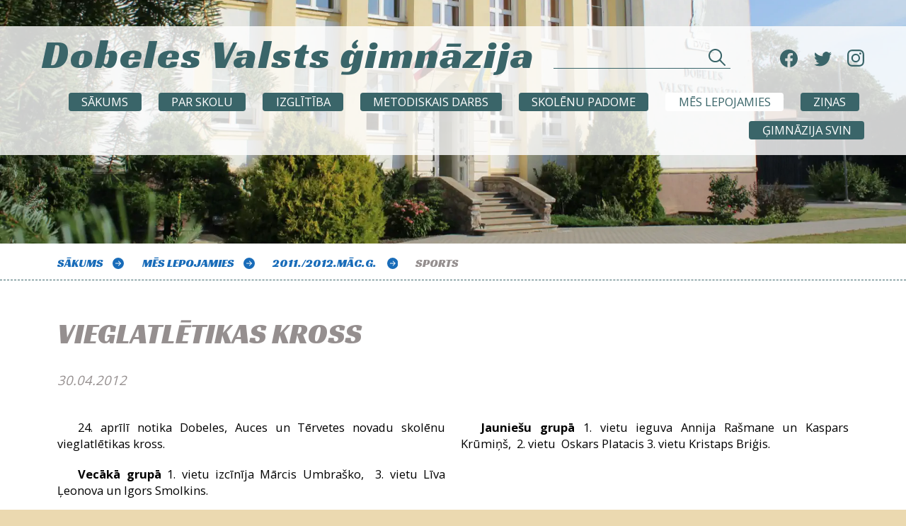

--- FILE ---
content_type: text/html; charset=UTF-8
request_url: https://www.dvg.lv/lv/vieglatletikas-kross
body_size: 8639
content:
<!doctype html>
<html lang='lv'>
<head>
<meta charset='utf-8'>
<meta name='viewport' content='width=device-width, initial-scale=1, shrink-to-fit=no'>
<!--<meta name='author' content='Imants, www.majas-lapu.lv, all rights reserved'>-->
<meta name='description' content=''>

<!-- Twitter Card data  / https://moz.com/blog/meta-data-templates-123 -->
<meta name='twitter:card' content='summary'>
<meta name='twitter:title' content='Vieglatlētikas kross'>
<meta name='twitter:description' content='Dobeles, Auces un Tērvetes novadu skolēnu vieglatlētikas kross.'>
<meta name='twitter:image' content='http://www.dvg.lv/files//'>
<!-- Open Graph data -->
<!--<meta property='fb:app_id' content='507008436171501'>-->
<meta property='og:url' content='http://www.dvg.lv/lv/vieglatletikas-kross'>
<meta property='og:title' content='Vieglatlētikas kross'>
<meta property='og:type' content='article'>
<meta property='og:image' content='http://www.dvg.lv/files//'>
<meta property='og:description' content='Dobeles, Auces un Tērvetes novadu skolēnu vieglatlētikas kross.'>
 
<link rel='icon' href='/favicon.ico'>
<title>Vieglatlētikas kross</title>
<link rel='stylesheet' href='https://cdn.jsdelivr.net/npm/bootstrap@5.2.3/dist/css/bootstrap.min.css' integrity='sha384-rbsA2VBKQhggwzxH7pPCaAqO46MgnOM80zW1RWuH61DGLwZJEdK2Kadq2F9CUG65' crossorigin='anonymous'>
<link rel='preconnect' href='https://fonts.googleapis.com'>
<link rel='preconnect' href='https://fonts.gstatic.com' crossorigin>
<link href='https://fonts.googleapis.com/css2?family=Open+Sans:wght@400;700&amp;family=Racing+Sans+One&amp;display=swap' rel='stylesheet'>
<link href='/css/style.css?1724405247' rel='stylesheet'>
<link href='/css/magnific-popup.css' rel='stylesheet'>

<script async src='https://www.googletagmanager.com/gtag/js?id=G-4K39SB1R5J'></script>
<script>
  window.dataLayer = window.dataLayer || [];
  function gtag(){dataLayer.push(arguments);}
  gtag('js', new Date());
  gtag('consent', 'default', {
	'ad_storage': 'denied',
	'ad_user_data': 'denied',
	'ad_personalization': 'denied',
	'analytics_storage': 'granted'
  });
  gtag('config', 'G-4K39SB1R5J');
</script>
 
</head>

<body id='level2'>
<noscript>Your browser does not support JavaScript</noscript>
<!--[if lt IE 9]><p class='chromeframe'>Jūs lietojat <b>novecojušu</b> Internet pārlūkprogrammu. Lūdzu <a href="http://browsehappy.com/">atjaunojiet Jūsu pārlūkprogrammu</a> vai <a href="http://www.google.com/chromeframe/?redirect=true">aktivizējiet Google Chrome Frame</a> lai uzlabotu šīs lapas attēlojumu.</p><![endif]-->
<script>
function epasts1(d, l) { // ,r,subj
 document.write("<a href='mailto");
 document.write(":" + l + "@" + d);  // + '?subject=' + subj + '
 document.write("'><!--<span class='glyphicon glyphicon-envelope'></span>-->" + l + "@" + d + "<\/a>");
}
function epasts2(l) {
 document.write("<a href='#' onclick=\"document.getElementById('contactForm').style.display='block'; return false;\">");
 document.write(l + "@" + "dvg.lv" + "<\/a>");
}
</script>


<header id='bgSwitcher'>

 <div class='container-fluid bgLine'>
	
	<div class='row'>

	 <div class='col-md-auto'>
<a href='/' class='navbar-brand font'>Dobeles Valsts ģimnāzija</a>
	 
	 </div>
	 <div class='col d-flex justify-content-end align-items-center'>

	  <form method='get' name='fsearch' action='/' id='fsearch' class='d-inline-flex relative'>
		<input type='search' name='search' value='' maxlength='50' class='form-control text-right' aria-label='Meklēt sadaļās un rakstos' data-toggle='tooltip' data-placement='left' title='Padoms: ievadiet vārdus bez galotnēm'>
		<button type='submit' class='btn'><svg xmlns='http://www.w3.org/2000/svg' viewBox='0 0 512 512'><path d='M443.5 420.2L336.7 312.4c20.9-26.2 33.5-59.4 33.5-95.5 0-84.5-68.5-153-153.1-153S64 132.5 64 217s68.5 153 153.1 153c36.6 0 70.1-12.8 96.5-34.2l106.1 107.1c3.2 3.4 7.6 5.1 11.9 5.1 4.1 0 8.2-1.5 11.3-4.5 6.6-6.3 6.8-16.7.6-23.3zm-226.4-83.1c-32.1 0-62.3-12.5-85-35.2-22.7-22.7-35.2-52.9-35.2-84.9 0-32.1 12.5-62.3 35.2-84.9 22.7-22.7 52.9-35.2 85-35.2s62.3 12.5 85 35.2c22.7 22.7 35.2 52.9 35.2 84.9 0 32.1-12.5 62.3-35.2 84.9-22.7 22.7-52.9 35.2-85 35.2z'/></svg></button>
		<span id='warning1'></span>
	  </form>
 
	  <ul id='social' class='list-unstyled relative'>
	  <li><a href='https://www.facebook.com/dvgdobele' id='fb' class='ml-1' target='_blank'><svg xmlns='http://www.w3.org/2000/svg' width='25' height='25' viewBox='0 0 16 16'><path d='M16 8.049c0-4.446-3.582-8.05-8-8.05C3.58 0-.002 3.603-.002 8.05c0 4.017 2.926 7.347 6.75 7.951v-5.625h-2.03V8.05H6.75V6.275c0-2.017 1.195-3.131 3.022-3.131.876 0 1.791.157 1.791.157v1.98h-1.009c-.993 0-1.303.621-1.303 1.258v1.51h2.218l-.354 2.326H9.25V16c3.824-.604 6.75-3.934 6.75-7.951z'/></svg></a></li>
	  <li><a href='https://twitter.com/dobele_dvg' id='tw' class='ml-1' target='_blank'><svg xmlns='http://www.w3.org/2000/svg' width='25' height='25' viewBox='0 0 16 16'><path d='M5.026 15c6.038 0 9.341-5.003 9.341-9.334 0-.14 0-.282-.006-.422A6.685 6.685 0 0 0 16 3.542a6.658 6.658 0 0 1-1.889.518 3.301 3.301 0 0 0 1.447-1.817 6.533 6.533 0 0 1-2.087.793A3.286 3.286 0 0 0 7.875 6.03a9.325 9.325 0 0 1-6.767-3.429 3.289 3.289 0 0 0 1.018 4.382A3.323 3.323 0 0 1 .64 6.575v.045a3.288 3.288 0 0 0 2.632 3.218 3.203 3.203 0 0 1-.865.115 3.23 3.23 0 0 1-.614-.057 3.283 3.283 0 0 0 3.067 2.277A6.588 6.588 0 0 1 .78 13.58a6.32 6.32 0 0 1-.78-.045A9.344 9.344 0 0 0 5.026 15z'/></svg></a></li>
	  <li><a href='https://www.instagram.com/dobeles_valsts_gimnazija' id='insta' class='ml-1' target='_blank'><svg xmlns='http://www.w3.org/2000/svg' width='24' height='24' viewBox='0 0 16 16'><path d='M8 0C5.829 0 5.556.01 4.703.048 3.85.088 3.269.222 2.76.42a3.917 3.917 0 0 0-1.417.923A3.927 3.927 0 0 0 .42 2.76C.222 3.268.087 3.85.048 4.7.01 5.555 0 5.827 0 8.001c0 2.172.01 2.444.048 3.297.04.852.174 1.433.372 1.942.205.526.478.972.923 1.417.444.445.89.719 1.416.923.51.198 1.09.333 1.942.372C5.555 15.99 5.827 16 8 16s2.444-.01 3.298-.048c.851-.04 1.434-.174 1.943-.372a3.916 3.916 0 0 0 1.416-.923c.445-.445.718-.891.923-1.417.197-.509.332-1.09.372-1.942C15.99 10.445 16 10.173 16 8s-.01-2.445-.048-3.299c-.04-.851-.175-1.433-.372-1.941a3.926 3.926 0 0 0-.923-1.417A3.911 3.911 0 0 0 13.24.42c-.51-.198-1.092-.333-1.943-.372C10.443.01 10.172 0 7.998 0h.003zm-.717 1.442h.718c2.136 0 2.389.007 3.232.046.78.035 1.204.166 1.486.275.373.145.64.319.92.599.28.28.453.546.598.92.11.281.24.705.275 1.485.039.843.047 1.096.047 3.231s-.008 2.389-.047 3.232c-.035.78-.166 1.203-.275 1.485a2.47 2.47 0 0 1-.599.919c-.28.28-.546.453-.92.598-.28.11-.704.24-1.485.276-.843.038-1.096.047-3.232.047s-2.39-.009-3.233-.047c-.78-.036-1.203-.166-1.485-.276a2.478 2.478 0 0 1-.92-.598 2.48 2.48 0 0 1-.6-.92c-.109-.281-.24-.705-.275-1.485-.038-.843-.046-1.096-.046-3.233 0-2.136.008-2.388.046-3.231.036-.78.166-1.204.276-1.486.145-.373.319-.64.599-.92.28-.28.546-.453.92-.598.282-.11.705-.24 1.485-.276.738-.034 1.024-.044 2.515-.045v.002zm4.988 1.328a.96.96 0 1 0 0 1.92.96.96 0 0 0 0-1.92zm-4.27 1.122a4.109 4.109 0 1 0 0 8.217 4.109 4.109 0 0 0 0-8.217zm0 1.441a2.667 2.667 0 1 1 0 5.334 2.667 2.667 0 0 1 0-5.334z'/></svg></a></li>
	  </ul>

	 </div>
	</div>
	<div class='row'>

<nav>

 <ul class='list-inline'>
<li class='list-inline-item'><a href='/lv/dobeles-valsts-gimnazija/'>Sākums</a></li><li class='list-inline-item'><a href='/lv/par-mums-1/'>Par skolu</a></li><li class='list-inline-item'><a href='/lv/izglitiba/'>Izglītība</a></li><li class='list-inline-item'><a href='/lv/metodiskais-centrs/'>METODISKAIS DARBS</a></li><li class='list-inline-item'><a href='/lv/skolenu-dome/'>SKOLĒNU PADOME</a></li><li class='list-inline-item active'><a href='/lv/sasniegumi/' class="bgGrey">Mēs lepojamies</a>
</li><li class='list-inline-item'><a href='/lv/jaunumi/'>ZIŅAS</a></li><li class='list-inline-item'><a href='/lv/salidojums-2023/'>Ģimnāzija svin</a></li>
 </ul>
</nav>

	</div>
 </div>



</header>

 <div id='bgWhite'>
 <div id='path'><div class='container font'><a href='/' class='arrow'>Sākums</a> <a href='/lv/sasniegumi/' class='arrow'>Mēs lepojamies</a> <a href='/lv/2011./2012.mac.g./' class='arrow'>2011./2012.māc.g.</a> SPORTS</div></div>
<article class='container'>
 
	<div id='textCol'>
  
 <h1 class='font'>Vieglatlētikas kross</h1>
 <time datetime='2012-04-30'>30.04.2012</time><div class='row'><div class='col-lg-6'><p>24. aprīlī notika Dobeles, Auces un Tērvetes novadu skolēnu vieglatlētikas kross.</p>

<p><strong>Vecākā grupā</strong> 1. vietu izcīnīja Mārcis Umbraško,&nbsp; 3. vietu Līva Ļeonova un Igors Smolkins.</p>

<p><strong>Vidējā grupā </strong>1. vietu ieguva Emīlija Štolcere.</p></div><div class='col-lg-6'>

<p><strong>Jauniešu grupā</strong> 1. vietu ieguva Annija Rašmane un Kaspars Krūmiņš,&nbsp; 2. vietu&nbsp; Oskars Platacis 3. vietu Kristaps Briģis.</p></div></div><div id='print' class='text-end'><a href='/print/?id=1809' target='_blank' rel='nofollow'><span class='hide'>Drukāt</span> <span class='circle'><svg xmlns='http://www.w3.org/2000/svg' viewBox='0 0 16 16'><path d='M5 1a2 2 0 0 0-2 2v1h10V3a2 2 0 0 0-2-2H5zm6 8H5a1 1 0 0 0-1 1v3a1 1 0 0 0 1 1h6a1 1 0 0 0 1-1v-3a1 1 0 0 0-1-1z'/><path d='M0 7a2 2 0 0 1 2-2h12a2 2 0 0 1 2 2v3a2 2 0 0 1-2 2h-1v-2a2 2 0 0 0-2-2H5a2 2 0 0 0-2 2v2H2a2 2 0 0 1-2-2V7zm2.5 1a.5.5 0 1 0 0-1 .5.5 0 0 0 0 1z'/></svg></span></a></div>
	  <div id='comments'>
	   <h5>Jautājumi, komentāri par rakstu</h5>
	   <form method='post' name='fcomm' id='fcomm' class='fcomm'>
		<textarea name='txt' rows='2' class='text' placeholder='Jūsu jautājums / komentārs...'></textarea>
 <button type='submit' class='btn btn-secondary btn-sm' onclick="
  event.preventDefault(); 
  if (this.form.txt.value.replace(/ /g, '') == '') {
	document.getElementById('warning3').innerHTML='Lūdzu ievadiet tekstu';
  } else  {
	$.ajax({ url:'/comments.php', data:{ id:1809, url:'/lv/vieglatletikas-kross', content:this.form.txt.value }, type:'post', success:function(res) { if (res) { alert(res); } else { document.getElementById('warning3').innerHTML='Paldies, Jūsu dati tika veiksmīgi saglabāti'; location.reload(); }}  })
  }">Pievienot</button>
		&nbsp; <span id='warning3'></span>
		<input type='hidden' name='xx' value=''>
	   </form>
	
	  </div>
	
  
 </div>

</article>
</div>
 
<section id='news'>
<div class='container'>
 <div class='row align-items-center'>
	<div class='col'><h2 class='font'>ZIŅAS sadaļā <span>SPORTS</span></h2><div class='h2underline'></div></div>
	<div class='col-auto text-end'></div>
 </div>
 <ul class='masonry masonry2 list-unstyled'>
 
 <li>
  <a href='/lv/sveicam-auces-dobeles-un-tervetes-novadu-anglu-valodas-olimpiades-uzvaretajus'>
  
  
  <h4>Sveicam Auces, Dobeles un Tērvetes novadu Angļu valodas olimpiādes uzvarētājus!</h4>
  <div class='arrow'><time datetime='2012-05-21'>21.05.2012</time></div>
  </a>
  
 </li>
  
 <li class='active'>
  <a href='/lv/vieglatletikas-kross'>
  
  
  <h4>Vieglatlētikas kross</h4>
  <div class='arrow'><time datetime='2012-04-30'>30.04.2012</time></div>
  </a>
  
 </li>
  
 <li>
  <a href='/lv/dobeles-novada-skolenu-sporta-speles-rokasbumba'>
  
  
  <h4>Dobeles novada skolēnu sporta spēles rokasbumbā</h4>
  <div class='arrow'><time datetime='2012-04-05'>05.04.2012</time></div>
  </a>
  
 </li>
  
 <li>
  <a href='/lv/sveicam-dobeles-auces-un-tervetes-novadu-skolenu-sporta-speles-volejbola'>
  
  
  <h4>Sveicam Dobeles, Auces un Tērvetes novadu skolēnu sporta spēlēs volejbolā!</h4>
  <div class='arrow'><time datetime='2012-02-28'>28.02.2012</time></div>
  </a>
  
 </li>
  
 <li>
  <a href='/lv/sveicam-dobeles-auces-un-tervetes-novadu-skolenu-sporta-speles-basketbola'>
  
  
  <h4>Sveicam Dobeles, Auces un Tērvetes novadu skolēnu sporta spēlēs basketbolā!</h4>
  <div class='arrow'><time datetime='2011-12-13'>13.12.2011</time></div>
  </a>
  
 </li>
  
 <li>
  <a href='/lv/agates-ramanes-panakums'>
  
  
  <h4>Agates Rašmanes panākums</h4>
  <div class='arrow'><time datetime='2011-12-15'>15.12.2011</time></div>
  </a>
  
 </li>
  
 <li>
  <a href='/lv/novadu-sacensibas-basketbola'>
  
  
  <h4>Novadu sacensības basketbolā</h4>
  <div class='arrow'><time datetime='2011-12-02'>02.12.2011</time></div>
  </a>
  
 </li>
  
 <li>
  <a href='/lv/galda-tenisa-sacensibas-2'>
  
  
  <h4>Galda tenisa sacensības</h4>
  <div class='arrow'><time datetime='2011-11-08'>08.11.2011</time></div>
  </a>
  
 </li>
  
 </ul>
 <div class='all2'></div><div class='h2underline'></div>

</div>
</section>
 
<footer>

 <div id='toTop'><span class='hide'>Uz augšu</span> <span class='circle'><svg xmlns='http://www.w3.org/2000/svg' viewBox='-285 408.9 16.9 17.5'><path d='M-284.6 417.6l1.4 1.4 5.6-5.6v12.2h2v-12.2l5.6 5.6 1.4-1.4-8-8-8 8z'/></svg></span></div>

	<div id='cookies'>
		
<a href='/lv/personas-datu-aizsardziba' class='font'>Privātuma politika</a> Šī vietne nesaglabā apmeklētāju datus. <br>No neobligātajām sīkdatnēm (cookies) vietne izmanto 2 pastāvīgās Google Analytics sīkdatnes anonīmai apmeklējuma statistikai &mdash; 
<button type='button' id='denied'>atsaku</button> 
<button type='button' id='granted'>piekrītu</button> 
<a href='https://support.google.com/analytics/answer/6004245?hl=lv' rel='nofollow' class='font'>Uzzināt vairāk</a>

	</div>
	<button type='button' id='cookiesIco' class='d-none' title='Cookies consent ico'><svg xmlns='http://www.w3.org/2000/svg' width='30' height='30' fill='#fff' viewBox='0 0 16 16'><path d='M6 7.5a1.5 1.5 0 1 1-3 0 1.5 1.5 0 0 1 3 0m4.5.5a1.5 1.5 0 1 0 0-3 1.5 1.5 0 0 0 0 3m-.5 3.5a1.5 1.5 0 1 1-3 0 1.5 1.5 0 0 1 3 0'/><path d='M8 0a7.96 7.96 0 0 0-4.075 1.114q-.245.102-.437.28A8 8 0 1 0 8 0m3.25 14.201a1.5 1.5 0 0 0-2.13.71A7 7 0 0 1 8 15a6.97 6.97 0 0 1-3.845-1.15 1.5 1.5 0 1 0-2.005-2.005A6.97 6.97 0 0 1 1 8c0-1.953.8-3.719 2.09-4.989a1.5 1.5 0 1 0 2.469-1.574A7 7 0 0 1 8 1c1.42 0 2.742.423 3.845 1.15a1.5 1.5 0 1 0 2.005 2.005A6.97 6.97 0 0 1 15 8c0 .596-.074 1.174-.214 1.727a1.5 1.5 0 1 0-1.025 2.25 7 7 0 0 1-2.51 2.224Z'/></svg></button>
	<div id='cookiesBlank'></div>
 
 <div id='bottomLine'>
 <div class='container'>
  <div class='row'>
	<div class='col'>&copy; 2011 - 2026 Dobeles Valsts ģimnāzija</div>
	<div class='col text-end'><a href="http://www.majas-lapu.lv/">Mājas lapas izveide</a></div>
  </div>
 </div>
 </div>

</footer>

	<script src="https://code.jquery.com/jquery-3.3.1.min.js" integrity="sha256-FgpCb/KJQlLNfOu91ta32o/NMZxltwRo8QtmkMRdAu8=" crossorigin="anonymous"></script>
	<script>window.jQuery || document.write('<script src="/js/jquery-3.3.1.min.js"><\/script>')</script>
  
	<script src='https://cdn.jsdelivr.net/npm/@popperjs/core@2.11.6/dist/umd/popper.min.js' integrity='sha384-oBqDVmMz9ATKxIep9tiCxS/Z9fNfEXiDAYTujMAeBAsjFuCZSmKbSSUnQlmh/jp3' crossorigin='anonymous'></script>
	<script src='https://cdn.jsdelivr.net/npm/bootstrap@5.2.3/dist/js/bootstrap.min.js' integrity='sha384-cuYeSxntonz0PPNlHhBs68uyIAVpIIOZZ5JqeqvYYIcEL727kskC66kF92t6Xl2V' crossorigin='anonymous'></script>
	<script src="/js/magnific-popup.min.js"></script><script>/*!
	autosize 4.0.2
	license: MIT
	http://www.jacklmoore.com/autosize
*/
!function(e,t){if("function"==typeof define&&define.amd)define(["module","exports"],t);else if("undefined"!=typeof exports)t(module,exports);else{var n={exports:{}};t(n,n.exports),e.autosize=n.exports}}(this,function(e,t){"use strict";var n,o,p="function"==typeof Map?new Map:(n=[],o=[],{has:function(e){return-1<n.indexOf(e)},get:function(e){return o[n.indexOf(e)]},set:function(e,t){-1===n.indexOf(e)&&(n.push(e),o.push(t))},delete:function(e){var t=n.indexOf(e);-1<t&&(n.splice(t,1),o.splice(t,1))}}),c=function(e){return new Event(e,{bubbles:!0})};try{new Event("test")}catch(e){c=function(e){var t=document.createEvent("Event");return t.initEvent(e,!0,!1),t}}function r(r){if(r&&r.nodeName&&"TEXTAREA"===r.nodeName&&!p.has(r)){var e,n=null,o=null,i=null,d=function(){r.clientWidth!==o&&a()},l=function(t){window.removeEventListener("resize",d,!1),r.removeEventListener("input",a,!1),r.removeEventListener("keyup",a,!1),r.removeEventListener("autosize:destroy",l,!1),r.removeEventListener("autosize:update",a,!1),Object.keys(t).forEach(function(e){r.style[e]=t[e]}),p.delete(r)}.bind(r,{height:r.style.height,resize:r.style.resize,overflowY:r.style.overflowY,overflowX:r.style.overflowX,wordWrap:r.style.wordWrap});r.addEventListener("autosize:destroy",l,!1),"onpropertychange"in r&&"oninput"in r&&r.addEventListener("keyup",a,!1),window.addEventListener("resize",d,!1),r.addEventListener("input",a,!1),r.addEventListener("autosize:update",a,!1),r.style.overflowX="hidden",r.style.wordWrap="break-word",p.set(r,{destroy:l,update:a}),"vertical"===(e=window.getComputedStyle(r,null)).resize?r.style.resize="none":"both"===e.resize&&(r.style.resize="horizontal"),n="content-box"===e.boxSizing?-(parseFloat(e.paddingTop)+parseFloat(e.paddingBottom)):parseFloat(e.borderTopWidth)+parseFloat(e.borderBottomWidth),isNaN(n)&&(n=0),a()}function s(e){var t=r.style.width;r.style.width="0px",r.offsetWidth,r.style.width=t,r.style.overflowY=e}function u(){if(0!==r.scrollHeight){var e=function(e){for(var t=[];e&&e.parentNode&&e.parentNode instanceof Element;)e.parentNode.scrollTop&&t.push({node:e.parentNode,scrollTop:e.parentNode.scrollTop}),e=e.parentNode;return t}(r),t=document.documentElement&&document.documentElement.scrollTop;r.style.height="",r.style.height=r.scrollHeight+n+"px",o=r.clientWidth,e.forEach(function(e){e.node.scrollTop=e.scrollTop}),t&&(document.documentElement.scrollTop=t)}}function a(){u();var e=Math.round(parseFloat(r.style.height)),t=window.getComputedStyle(r,null),n="content-box"===t.boxSizing?Math.round(parseFloat(t.height)):r.offsetHeight;if(n<e?"hidden"===t.overflowY&&(s("scroll"),u(),n="content-box"===t.boxSizing?Math.round(parseFloat(window.getComputedStyle(r,null).height)):r.offsetHeight):"hidden"!==t.overflowY&&(s("hidden"),u(),n="content-box"===t.boxSizing?Math.round(parseFloat(window.getComputedStyle(r,null).height)):r.offsetHeight),i!==n){i=n;var o=c("autosize:resized");try{r.dispatchEvent(o)}catch(e){}}}}function i(e){var t=p.get(e);t&&t.destroy()}function d(e){var t=p.get(e);t&&t.update()}var l=null;"undefined"==typeof window||"function"!=typeof window.getComputedStyle?((l=function(e){return e}).destroy=function(e){return e},l.update=function(e){return e}):((l=function(e,t){return e&&Array.prototype.forEach.call(e.length?e:[e],function(e){return r(e)}),e}).destroy=function(e){return e&&Array.prototype.forEach.call(e.length?e:[e],i),e},l.update=function(e){return e&&Array.prototype.forEach.call(e.length?e:[e],d),e}),t.default=l,e.exports=t.default});</script><script src="/js/macy.js"></script>
<script src='/js/my.js?1709458462' defer></script>

<script>
$(document).ready(function() {


  var macyInstance2 = Macy({ container: '.masonry2', breakAt: { 2526: { margin: { x: 25, y: 30 }, columns: 4 }, 1200: 3, 650: 2, 350: 1 } }); 	macyInstance2.runOnImageLoad(function() { macyInstance2.recalculate(true); }, true);


 //------------------------------------------ no dblclick on buttons
 $(".adm button").dblclick(function(e) {	// https://css-tricks.com/snippets/javascript/bind-different-events-to-click-and-double-click/
//  e.preventDefault();
//  return false; //  alert("Hello World!");
 });
 //$(".adm button").off('dblclick');



 //------------------------------------------ make Youtube, Vimeo iframe video's responsive
 $(function() {
    var $allVideos = $("iframe[src^='https://player.vimeo.com'], iframe[src^='https://www.youtube.com'], iframe[src^='http://player.tvnet.lv'], object, embed"),
    $fluidEl = $("figure");
	$allVideos.each(function() {
	  if (!this.width) this.width = 560;  // ima
	  if (!this.height) this.height = 315;  // ima
	  $(this)		// jQuery .data does not work on object/embed elements
	    .attr('data-aspectRatio', this.height / this.width)
	    .removeAttr('height')
	    .removeAttr('width');
	});
	$(window).resize(function() {
	  var newWidth = $fluidEl.width();
	  $allVideos.each(function() {
	    var $el = $(this);
	    $el
	        .width(newWidth)
	        .height(newWidth * $el.attr('data-aspectRatio'));
	  });
	}).resize();
 });



//------------------------------------- Tooltip
 $(function () {
  $('[data-toggle="tooltip"]').tooltip()
 })

//------------------------------------- Search FORM
 $('#fsearch').on('submit', function(e) {
  if (!fsearch.search.value || fsearch.search.value.length < 3) {
	$('#warning').text('Lūdzu ievadiet meklēšanas frāzi');
	e.preventDefault();
  }
 });










//------------------------------------- magnificPopup

 $('.lightbox').magnificPopup({
	type: 'image',
	closeOnContentClick: true,
	tLoading: 'Loading image #%curr%...',
	gallery: {
		enabled: true,
		tCounter: '<span class="mfp-counter">%curr% no %total%</span>',
		preload: [0,1] // Will preload 0 - before current, and 1 after the current image
	},
	image: {
		verticalFit: true/*,
		titleSrc: function(item) {
			var caption = item.el.attr('title');
			return caption + ' <div class="fb-like" data-href="'+ item.el.attr('href') +'" data-layout="button_count" data-action="like" data-show-faces="false" data-share="false"></div>';
		}*/
	}
 });

 $('.lightbox2').magnificPopup({
	type: 'image',
	closeOnContentClick: true,
	tLoading: 'Loading image #%curr%...',
	gallery: { enabled: true, tCounter: '<span class="mfp-counter">%curr% no %total%</span>', preload: [0,1] },
	image: { verticalFit: true }
 });

/*
  $('.album').each(function() {
	$(this).magnificPopup({
		delegate: 'a',
		type: 'image',
		closeOnContentClick: true,
		tLoading: 'Loading image #%curr%...',
		gallery: {
			enabled: true,
			tCounter: '<span class="mfp-counter">%curr% no %total%</span>',
			preload: [0,1] // Will preload 0 - before current, and 1 after the current image
		},
		image: {
			verticalFit: true/*,
			titleSrc: function(item) {
				var caption = item.el.attr('title');
				return caption + ' <div class="fb-like" data-href="'+ item.el.attr('href') +'" data-layout="button_count" data-action="like" data-show-faces="false" data-share="false"></div>';
			}*/
/*		}
	});
  });
*/

 $('.album').each(function() {  // containers for all your galleries
  $(this).magnificPopup({
	delegate: 'a',  // selector for gallery item
	callbacks: {
	 elementParse: function(item) {
		if (item.el.attr('class') == 'lightbox') {
		 item.type = 'image';
		 item.verticalFit = true;
		 item.tLoading = 'Loading image #%curr%...';
		 /*,
		 titleSrc: function(item) {
			var caption = item.el.attr('title');
			return caption + ' <div class="fb-like" data-href="'+ item.el.attr('href') +'" data-layout="button_count" data-action="like" data-show-faces="false" data-share="false"></div>';
		 }*/
		} else {
		 item.type = 'iframe';
		 item.disableOn = 700;
		 item.removalDelay = 160;
		 item.preloader = false;
		 item.fixedContentPos = false;
		}
      }
	},
	gallery: {
	 enabled: true,
	 tCounter: '<span class="mfp-counter">%curr% no %total%</span>',
	 preload: [0,1] // Will preload 0 - before current, and 1 after the current image
	},
  });
 });

//-------------------------------------  ^  magnificPopup




 autosize($('textarea'));  // autosize(document.querySelectorAll('textarea'));





//------------------------------------- Commenting FORM

 $('#fc').on('submit', function(e) {
  var err = 0;
  if (!$.trim($('#comments').val())) { $('#warning').text('Lūdzu aizpildiet tekstu'); err = 1; }
  if (!$.trim($('#email').val())) { $('#warning').text('Lūdzu norādiet kontaktinformāciju'); err = 1; }
  if (err == 1) {
	$('#warning').addClass('visible');  // $(this).parents('p').addClass('btn');
	e.preventDefault();
  }
  f.xx.value = '9';
 });




/*------------------------------------- ToTop	*/

	var offset = 600,  // after these pixels "back to top" link is shown
	offset_opacity = 1400,  // after these pixels "back to top" link opacity is reduced
	scroll_top_duration = 400,  // top scrolling animation duration in ms
	$back_to_top = $('#toTop');
	$(window).scroll(function() {  // hide or show "back to top" link
	 ($(this).scrollTop() > offset ) ? $back_to_top.addClass('cd-is-visible') : $back_to_top.removeClass('cd-is-visible cd-fade-out');
	 if( $(this).scrollTop() > offset_opacity ) { 
		$back_to_top.addClass('cd-fade-out');
	 }
	});
	$back_to_top.on('click', function(event) {  // smooth scroll to top
	 event.preventDefault();
	 $('body,html').animate({ scrollTop: 0 }, scroll_top_duration);
	});




 });






</script>





</body>
</html>


--- FILE ---
content_type: text/css
request_url: https://www.dvg.lv/css/style.css?1724405247
body_size: 7000
content:

html { position:relative; min-height:100%; }
body { padding-bottom:0rem; background:#ebd9b0; font-family:'Open Sans', sans-serif; font-size:1.125rem; line-height:1.3; color:#000; }
a { display:inline-block; text-decoration:none; color:#196cb9; }
a:hover, a:active, a:focus { color:#ebd9b0; text-decoration:none; }
a:focus, a:active, button:focus { outline:none; }
.blue { color:#3A6569; } /* 063b64 -> 3e7076 */
.grey { color:#4f4f4f; }
header, .container, li, .relative { position:relative; }
#alert { position:relative; background:#fff; padding:20px; width:auto; max-width:600px; margin:20px auto; }
.bo { border:1px solid blue; }
.b { background:#ee9; }
figure { max-width:100%; }
iframe { width:100%; }
.font { font-family:'Racing Sans One', cursive; color:#3A6569; }
svg { fill:#3A6569; }
svg:hover { fill:#196cb9; }
.cke_notifications_area { display:none; }


/*-------------------- HEADER --------------------*/

header { margin-bottom:1rem; padding:2.5rem 0 40rem; border-bottom:11px solid #fff; background:url('/files/img/bg.webp') no-repeat; -webkit-background-size:cover; background-size:cover; }
#level2 header { margin-bottom:0; padding-bottom:8rem; background-position-y:-20rem; }
header .row { margin-bottom:.5rem; }

/*header .container { height:100%; padding:0; }
/*#hamburger, #hamburgerClose { display:none; }				Alfa 56,	Grenze Gotisch		rokr - Gwendolyn 88 bold	*/

header .container-fluid { padding:0 6rem; }
.bgLine { background:rgba(255,255,255,.8); }

.navbar-brand { margin-bottom:.5rem; font-size:4.125rem; letter-spacing:2px; line-height:1.4; }
.navbar-brand:hover { color:#3A6569; }

#fsearch { top:7px; margin-right:3.5rem; }
#fsearch input { width:300px; padding:1px 40px 0 8px; z-index:2; border:0; border-bottom:1px solid #3A6569; border-radius:0; font-size:.875rem; background:transparent; }
#fsearch input:focus { box-shadow:none; -webkit-box-shadow: none; outline-offset:none; outline:none !important; }
#fsearch button { position:absolute; bottom:0; right:3px; width:32px; z-index:3; padding:2px 0 0; border:0; }
.tooltip-inner { max-width:300px; }
#warning1 { position:absolute; top:-25px; right:0; width:270px; padding-right:1rem; color:#196cb9; background:#fff; }
/*#warning2 { position:absolute; top:-25px; right:0; }*/

#social { top:3px; }
#social, #social li { display:inline-block; margin:0; }
#social li { margin-left:1.25rem; }
#fb, #tw, #insta { position:relative; bottom:1px; }

header nav { text-align:right; }
header nav ul { margin:0 0 .5rem; }
header nav li { margin:0 0 1rem 1.125rem; }
header nav li a { padding:2px 1.25rem 3px 1.25rem; border-radius:4px; background:#3A6569; color:#fff; text-transform:uppercase; }
header nav li a:hover { background:#063b64; color:#fff; }
header nav li.active a { background:#fff; color:#3A6569; }

/*#logo { position:absolute; bottom:14rem; right:19rem; width:18rem; height:auto; }
#slogan { position:absolute; bottom:5rem; right:35rem; color:#fff; font-size:2.75rem; letter-spacing:2px; }*/
#logo { position:absolute; bottom:3rem; left:12.5rem; width:17rem; height:auto; }
#slogan { position:absolute; bottom:4rem; left:34rem; color:#fff; font-size:2.875rem; letter-spacing:3px; } /* bottom:2rem; / bottom:1.25rem;		bottom:4.5rem; font-size:2.75rem; letter-spacing:2px;*/
#slogan span { padding:0 .875rem; }

/*------------------ ^ HEADER ^ ------------------*/

/*-------------------- 1. page --------------------*/

h2 { display:inline-block; padding-right:1.5rem; position:relative; top:2.25rem; font-size:3rem; background:#ebd9b0; z-index:2; }
.h2underline { margin-bottom:3.5rem; border-top:1px dashed #3A6569; }

.bordrTop { border-top:1px dashed #6c8156; }
.bordrBott { border-bottom:1px dashed #6c8156; }
#events .col-9 { padding-left:0; }
#events .col-3 { padding-left:0; font-size:1.25rem; color:#fff; font-weight:bold; text-align:center; letter-spacing:-1px; }
#events .col-3 div { font-size:.6875rem; color:#6c8156; font-weight:400; letter-spacing:0; }
#events ul { margin-bottom:2rem; }
#events li { margin-top:.5rem; }
#events li:first-child { margin-top:0; }
#events ul > li:first-child { padding-top:0 !important; border-top:0; }
#level2 #events { margin-bottom:7rem; }
#events .all:hover { color:#fff; }
h5 { font-size:1.0625rem; color:#323136; font-weight:bold; }
.when, .where { padding-left:1.25rem; font-size:1rem; color:#6c8156; background:url("data:image/svg+xml,%3Csvg xmlns='http://www.w3.org/2000/svg' fill='%23196cb9' viewBox='0 0 16 16'%3E%3Cpath d='M16 8A8 8 0 1 1 0 8a8 8 0 0 1 16 0zM8 3.5a.5.5 0 0 0-1 0V9a.5.5 0 0 0 .252.434l3.5 2a.5.5 0 0 0 .496-.868L8 8.71V3.5z'/%3E%3C/svg%3E") no-repeat center left; background-size:15px 15px; }
.where { background-image:url("data:image/svg+xml,%3Csvg style='stroke-linecap:round;stroke-linejoin:round' viewBox='0 0 16 16' fill='%23196cb9' xmlns='http://www.w3.org/2000/svg'%3E%3Cpath d='M8 16s6-5.686 6-10A6 6 0 0 0 2 6c0 4.314 6 10 6 10Zm0-8.527a1.473 1.473 0 1 1 0-2.946 1.473 1.473 0 0 1 0 2.946Z'/%3E%3C/svg%3E"); }
.when { margin-right:.5rem; }

.all { position:relative; padding-right:2rem; color:#196cb9; }
.arrow { background:url("data:image/svg+xml,%3Csvg xmlns='http://www.w3.org/2000/svg' width='16' height='16' viewBox='0 0 16 16'%3E%3Cpath fill='%23196cb9' d='M8 0a8 8 0 1 1 0 16A8 8 0 0 1 8 0zM4.5 7.5a.5.5 0 0 0 0 1h5.793l-2.147 2.146a.5.5 0 0 0 .708.708l3-3a.5.5 0 0 0 0-.708l-3-3a.5.5 0 1 0-.708.708L10.293 7.5H4.5z'/%3E%3C/svg%3E") no-repeat center right; background-size:16px 16px; }
#news .all:hover { color:#196cb9; }
#news .all2 { top:2.25rem; }

.masonry li { padding:1rem .875rem .5rem .875rem; background:#fff; border-radius:4px; }
.masonry li.active { background:#ddd; }
.masonry img { margin-bottom:1.5rem; border-radius:4px; }
h4 { margin-bottom:1.25rem; font-size:1.375rem; color:#3A6569; font-weight:bold; }
.masonry p { margin-bottom:1.5rem; color:#333; }
time { display:inline-block; margin:0 0 .5rem; font-size:1rem; color:#958f8f; }
.masonry li:hover time, .masonry li:hover .arrow, .masonry li:hover .more { background-size:contain; }
.masonry li:hover .more { font-weight:bold; }
.masonry li:hover sup time { background-size:cover; }
.masonry a:hover h4 { color:#196cb9; }


#news { padding:1rem 0 16rem; background:#3A6569; }
#news h2 { color:#fff; background:#3A6569; }
#news .h2underline { margin-bottom:4rem; border-top:1px dashed #fff; }
.more { padding-right:1.75rem; text-align:right; color:#196cb9; }
#news .all { color:#fff; }

/*------------------ ^ 1. page ^ ------------------*/

/*------------------ path, section list, article list ------------------*/

#path { margin-bottom:3rem; padding:.375rem 0 .875rem; text-transform:uppercase; background:#fff; }
#path div { color:#958f8f; }
#path a { margin:0 1.5rem 0 0; padding-right:2rem; }
#path a:hover { color:#3A6569; }

h3 { font-size:1.5rem; }
#subSections { margin-bottom:4rem; }
#subSections li { margin-bottom:1.25rem; }
#subSections li h3 { padding-left:2.5rem; font-size:2rem; text-transform:uppercase; }
h3.arrow { background-position-x:left; }
#subSections li a:hover h3 { color:#958f8f; }
#linkToNews a { padding-right:3rem; background:url("data:image/svg+xml,%3Csvg xmlns='http://www.w3.org/2000/svg' width='24' height='24' fill='none' stroke='%233A6569' stroke-width='2' stroke-linecap='round' stroke-linejoin='round'%3E%3Cpath d='M10 15l5 5 5-5'/%3E%3Cpath d='M4 4h7a4 4 0 0 1 4 4v12'/%3E%3C/svg%3E") no-repeat center right; }
#linkToNews h3 { color:#fff; }

#level2 h1.font { margin-bottom:2rem; font-size:2.75rem; color:#958f8f; text-transform:uppercase; }
#articleList { margin-bottom:5rem; }
#articleList ul ul { list-style:disc; padding-left:1rem; }
#articleList ul li { margin-bottom:3rem; border-bottom:1px solid #dfdfdf; }
#articleList ul ul li { margin-bottom:0; border:0; }
#articleList h3 { margin:0 0 1.5rem; }
#articleList a, #news a { display:block; }
#articleList a:hover h3 { color:#3A6569; }
#articleList .descr { margin:0 0 1.5rem; }
sup { color:#196cb9; }
sup time { display:inline-block; font-size:.875rem; }

.paging li, #articleList .paging li { display:inline-block; }
.paging li span, .paging li a { display:block; padding:.5rem .75rem; background:#196cb9; color:#fff; text-align:center; font-size:1.25rem; }
.paging li a:hover { background:#3A6569; }
.paging li.active span { background:none; }
.paging li.dots { margin:0 .75rem; color:#ebd9b0; font-size:2rem; }
#articleList .paging li.dots, #articleList .paging li.arrow2 a { color:#196cb9; }
.paging li.arrow2 { background:none; font-size:2rem; line-height:1; }
.paging li.arrow2 a { position:relative; top:3px; left:9px; background:none; font-size:2rem; line-height:1; }
.paging li.arrow2 a:hover { color:#196cb9; }

/*------------------ ^ path, section list, article list ^ ------------------*/

/*-------------------- article --------------------*/

#bgWhite { background:#fff; }
#bgWhite #path { border-bottom:1px dashed #3A6569; }
article { padding-bottom:7rem; position:relative; }
#padLeft { margin-left:1rem; }
img.main, #thumbs, #thumbs li { margin-bottom:2rem; }
article img { border-radius:6px; }
article h1 { padding-top:.5rem; }
article time { margin:0 2rem 3rem 0; font-size:1.25rem; font-style:italic; }
#textCol a { border-block:1px dashed #fff; }
#textCol a:hover { color:#3A6569; border-block:1px dashed #958f8f; }
#textCol ul { margin:0 0 2rem 1rem; }
	article li { margin-bottom:.125rem; }
	article li::marker { font-size:.875rem; }
	article ul ul { margin-bottom:15px; padding-left:1rem; }
	article ul ul li { margin:3px 0 0; }
article p { line-height:1.4; text-indent:2rem; margin-bottom:1.375rem; text-align:justify; }
article td p, blockquote p, #contacts p { text-indent:0; }
article td p strong { font-size:1rem; }
	u { color:#555; }

	#video p { margin:0; }
	#video a { display:block; padding:1rem 0 1rem 4.5rem; color:#fff; background:#196cb9 url('/files/img/pdf.png') no-repeat; background-size:22px 30px; background-position:29px 10px; }
	#video a:hover { background:#555; }

blockquote { padding:1.75rem 2.25rem; margin:2rem 0 2.5rem; position:relative; background:#f2f2f2; border-radius:8px; }
blockquote:after { position:absolute; content: "”"; color:#3A6569; font-size:6rem; line-height:0; bottom:-25px; right:30px; font-family:Georgia, sans-serif; }

#print a { font-size:1rem; color:#958f8f; }
#print a:hover > .hide { display:inline; }
#print svg { width:22px; height:22px; fill:#fff; }
#print a:hover svg { fill:#3A6569; }
#print .circle { margin-left:.375rem; padding:.625rem; border-radius:50%; background:#ebd9b0; }

#backLabel:before { content:'< '; }

.pdf, .doc, .xls { display:inline-block; padding:1rem; background:url("data:image/svg+xml,%3Csvg xmlns='http://www.w3.org/2000/svg' width='16' height='16' viewBox='0 0 16 16'%3E%3Cpath fill='%23196cb9' fill-rule='evenodd' d='M14 4.5V14a2 2 0 0 1-2 2h-1v-1h1a1 1 0 0 0 1-1V4.5h-2A1.5 1.5 0 0 1 9.5 3V1H4a1 1 0 0 0-1 1v9H2V2a2 2 0 0 1 2-2h5.5L14 4.5ZM1.6 11.85H0v3.999h.791v-1.342h.803c.287 0 .531-.057.732-.173.203-.117.358-.275.463-.474a1.42 1.42 0 0 0 .161-.677c0-.25-.053-.476-.158-.677a1.176 1.176 0 0 0-.46-.477c-.2-.12-.443-.179-.732-.179Zm.545 1.333a.795.795 0 0 1-.085.38.574.574 0 0 1-.238.241.794.794 0 0 1-.375.082H.788V12.48h.66c.218 0 .389.06.512.181.123.122.185.296.185.522Zm1.217-1.333v3.999h1.46c.401 0 .734-.08.998-.237a1.45 1.45 0 0 0 .595-.689c.13-.3.196-.662.196-1.084 0-.42-.065-.778-.196-1.075a1.426 1.426 0 0 0-.589-.68c-.264-.156-.599-.234-1.005-.234H3.362Zm.791.645h.563c.248 0 .45.05.609.152a.89.89 0 0 1 .354.454c.079.201.118.452.118.753a2.3 2.3 0 0 1-.068.592 1.14 1.14 0 0 1-.196.422.8.8 0 0 1-.334.252 1.298 1.298 0 0 1-.483.082h-.563v-2.707Zm3.743 1.763v1.591h-.79V11.85h2.548v.653H7.896v1.117h1.606v.638H7.896Z'/%3E%3C/svg%3E") no-repeat 0 .75rem; background-size:2rem 2rem; }
.doc { background-image:url("data:image/svg+xml,%3Csvg xmlns='http://www.w3.org/2000/svg' viewBox='0 0 16 16'%3E%3Cpath fill='%23196cb9' fill-rule='evenodd' d='M14 4.5V14a2 2 0 0 1-2 2v-1a1 1 0 0 0 1-1V4.5h-2A1.5 1.5 0 0 1 9.5 3V1H4a1 1 0 0 0-1 1v9H2V2a2 2 0 0 1 2-2h5.5L14 4.5Zm-7.839 9.166v.522c0 .256-.039.47-.117.641a.861.861 0 0 1-.322.387.877.877 0 0 1-.469.126.883.883 0 0 1-.471-.126.868.868 0 0 1-.32-.386 1.55 1.55 0 0 1-.117-.642v-.522c0-.257.04-.471.117-.641a.868.868 0 0 1 .32-.387.868.868 0 0 1 .471-.129c.176 0 .332.043.469.13a.861.861 0 0 1 .322.386c.078.17.117.384.117.641Zm.803.519v-.513c0-.377-.068-.7-.205-.972a1.46 1.46 0 0 0-.589-.63c-.254-.147-.56-.22-.917-.22-.355 0-.662.073-.92.22a1.441 1.441 0 0 0-.589.627c-.136.271-.205.596-.205.975v.513c0 .375.069.7.205.973.137.271.333.48.59.627.257.144.564.216.92.216.357 0 .662-.072.916-.216.256-.147.452-.356.59-.627.136-.274.204-.598.204-.973ZM0 11.926v4h1.459c.402 0 .735-.08.999-.238a1.45 1.45 0 0 0 .595-.689c.13-.3.196-.662.196-1.084 0-.42-.065-.778-.196-1.075a1.426 1.426 0 0 0-.59-.68c-.263-.156-.598-.234-1.004-.234H0Zm.791.645h.563c.248 0 .45.05.609.152a.89.89 0 0 1 .354.454c.079.201.118.452.118.753a2.3 2.3 0 0 1-.068.592 1.141 1.141 0 0 1-.196.422.8.8 0 0 1-.334.252 1.298 1.298 0 0 1-.483.082H.79V12.57Zm7.422.483a1.732 1.732 0 0 0-.103.633v.495c0 .246.034.455.103.627a.834.834 0 0 0 .298.393.845.845 0 0 0 .478.131.868.868 0 0 0 .401-.088.699.699 0 0 0 .273-.248.8.8 0 0 0 .117-.364h.765v.076a1.268 1.268 0 0 1-.226.674c-.137.194-.32.345-.55.454a1.81 1.81 0 0 1-.786.164c-.36 0-.664-.072-.914-.216a1.424 1.424 0 0 1-.571-.627c-.13-.272-.194-.597-.194-.976v-.498c0-.379.066-.705.197-.978.13-.274.321-.485.571-.633.252-.149.556-.223.911-.223.219 0 .421.032.607.097.187.062.35.153.489.272a1.326 1.326 0 0 1 .466.964v.073H9.78a.85.85 0 0 0-.12-.38.7.7 0 0 0-.273-.261.802.802 0 0 0-.398-.097.814.814 0 0 0-.475.138.868.868 0 0 0-.301.398Z'/%3E%3C/svg%3E"); }
.xls { background-image:url("data:image/svg+xml,%3Csvg xmlns='http://www.w3.org/2000/svg' viewBox='0 0 16 16'%3E%3Cpath fill='%23196cb9' fill-rule='evenodd' d='M14 4.5V14a2 2 0 0 1-2 2h-1v-1h1a1 1 0 0 0 1-1V4.5h-2A1.5 1.5 0 0 1 9.5 3V1H4a1 1 0 0 0-1 1v9H2V2a2 2 0 0 1 2-2h5.5L14 4.5ZM6.472 15.29a1.176 1.176 0 0 1-.111-.449h.765a.578.578 0 0 0 .254.384c.07.049.154.087.25.114.095.028.202.041.319.041.164 0 .302-.023.413-.07a.559.559 0 0 0 .255-.193.507.507 0 0 0 .085-.29.387.387 0 0 0-.153-.326c-.101-.08-.255-.144-.462-.193l-.619-.143a1.72 1.72 0 0 1-.539-.214 1.001 1.001 0 0 1-.351-.367 1.068 1.068 0 0 1-.123-.524c0-.244.063-.457.19-.639.127-.181.303-.322.527-.422.225-.1.484-.149.777-.149.305 0 .564.05.78.152.216.102.383.239.5.41.12.17.186.359.2.566h-.75a.56.56 0 0 0-.12-.258.625.625 0 0 0-.247-.181.923.923 0 0 0-.369-.068c-.217 0-.388.05-.513.152a.472.472 0 0 0-.184.384c0 .121.048.22.143.3a.97.97 0 0 0 .405.175l.62.143c.217.05.406.12.566.211a1 1 0 0 1 .375.358c.09.148.135.335.135.56 0 .247-.063.466-.188.656a1.216 1.216 0 0 1-.539.439c-.234.105-.52.158-.858.158-.254 0-.476-.03-.665-.09a1.404 1.404 0 0 1-.478-.252 1.13 1.13 0 0 1-.29-.375Zm-2.945-3.358h-.893L1.81 13.37h-.036l-.832-1.438h-.93l1.227 1.983L0 15.931h.861l.853-1.415h.035l.85 1.415h.908L2.253 13.94l1.274-2.007Zm2.727 3.325H4.557v-3.325h-.79v4h2.487v-.675Z'/%3E%3C/svg%3E"); }

#comments { margin-top:3rem; padding-top:2rem; border-top:1px dashed #958f8f; }
#comments h5 { font-size:1.125rem; color:#777; font-weight:500; }
#fcomm textarea { width:100%; border:1px solid #dfdfdf; padding:.5rem .75rem; margin-bottom:.5rem; }
#fcomm button { margin-bottom:2rem; padding:.125rem .5rem; background:#ccc; border:none; }
#fcomm button:hover { background:#999; }
#comments li { font-size:1rem; margin-bottom:1.5rem; padding-bottom:.25rem; line-height:1.1; }
#comments li.replay { padding-left:2rem; margin-bottom:2rem; background:url('/files/img/logo-dvg.png') no-repeat 0 2px; background-size:20px 31px; }
.date { font-size:1rem; color:#5e6361; margin-bottom:.25rem; }

/*------------------ ^ article ^ ------------------*/

/*-------------------- footer --------------------*/

#toTop { visibility:hidden; position:fixed; right:94px; bottom:50px; z-index:3; cursor:pointer; color:#fff; font-size:15px; }
#toTop:hover > .hide { display:inline; }
#toTop .circle { margin-left:.375rem; padding:.5rem; border-radius:50%; background:#196cb9; }
#toTop:hover > .circle { background:#fff; }
#toTop svg { width:22px; fill:#fff; }
#toTop:hover svg { fill:#196cb9; }
.cd-is-visible { visibility:visible !important; opacity:1; }

footer { position:absolute; bottom:0; width:100%; padding-top:3rem; }

#bottomLine { padding:1rem 0 1.5rem; border-top:1px dashed #fff; font-size:1rem; color:#ebd9b0; }
#bottomLine a { color:#848484; font-size:14px; }
#bottomLine a:hover { color:#fff; }

#cookies { text-align:center; padding:1rem 1rem 4rem 1rem; font-size:1rem; color:#fff; }
#cookies a { margin:0 15px; font-size:1rem; color:#bbb; }
#cookies a:hover { color:#fff; }
#cookies button { margin-right:8px; border:2px solid #ebd9b0; padding:1px 8px 2px 8px; background:none; color:#ebd9b0; }
#cookies button:hover { background:#58585a; }
#cookiesIco { position:absolute; top:-5rem; right:7rem; background:transparent; border:none; }
#cookiesIco svg { border-radius:50%; box-shadow:0 0 1rem .125rem #fff; fill:#fff; }
@media only screen and (max-width:1280px) { #cookies { height:auto; } }

/*------------------ ^ footer ^ ------------------*/




@media (max-width:1919.98px) {
 header { padding:2.5rem 0 33rem; }
 #logo { bottom:2.5rem; left:11rem; width:15.75rem; }
 #slogan { left:32rem; bottom:3.25rem; }
/* #logo { bottom:10.75rem; right:16rem; width:16rem; }
 #slogan { bottom:5rem; right:25rem; }*/
}	/* for 1680 */



@media (max-width:1679.98px) {
 header { padding:2.5rem 0 30rem; }
 #logo { left:10.25rem; width:15rem; }
 #slogan { left:29rem; bottom:3rem; font-size:2.75rem; }

 #level2 header { margin-bottom:0; background-position-y:-17rem; }

 h4 { font-size:1.25rem; }
}	/* for 1536 */



@media (max-width:1535.98px) {
 html { font-size:96%; }
 header { padding:2.5rem 0 29rem; }
 header .container-fluid { padding:0 4rem; }
 #logo { bottom:2.25rem; left:9.75rem; }
 #slogan { left:28rem; font-size:2.5rem; }
/* .mfp-bottom-bar { margin-top:-40px !important; }*/
}	/* for 1440 */



@media (max-width:1439.98px) {
 html { font-size:94%; }
 header { padding:2.5rem 0 27.5rem; }
 .navbar-brand { font-size:4rem; }
 #logo { left:10.25rem; width:13.75rem; }
 #slogan { bottom:2.875rem; }
 h4 { font-size:1.25rem; }

 #level2 header { background-position-y:-15rem; }
 time { display:block; }
 article  time { display:inline-block; }
}	/* for 1366 */
@media (min-width:1400px) {
}



@media (max-width:1365.98px) {
 html { font-size:92%; }
 header { padding:2.5rem 0 26rem; }
 .navbar-brand { font-size:3.875rem; }
 #fsearch input { width:250px; }

 #logo { bottom:2rem; width:13rem; }
 #slogan { left:26rem; bottom:2.5rem; }

 #level2 header { background-position-y:-14rem; }
}	/* 1280 ---------------------------------------------------------------------------------- */




@media (max-width:1199.98px) {
 header { padding:2.5rem 0 20rem; }
 header .container-fluid { padding:0 2rem; }
 .navbar-brand { margin-bottom:0; padding-top:.75rem; line-height:.9; }
 header .align-items-center { margin-bottom:.5rem; }
 header nav li { margin:0 0 1rem .75rem; }
 header nav li a { padding:1px 1.125rem 2px 1.125rem; }
 #fsearch { top:-1px; }
 #social { top:-5px; }

 #logo { bottom:1.5rem; left:9rem; width:11rem; }
 #slogan { bottom:1.875rem; left:22rem; font-size:2.0625rem; letter-spacing:1px; }
 #slogan span { padding:0 .5rem; }
 #level2 header { background-position-y:-7rem; }

 #news .all { top:-2px; }
 h2 { font-size:2.75rem; }
 #toTop { right:25px; }
}	/* 7 - for 1024 ---------------------------------------------------------------------------------- */
@media (min-width:1200px) {
 .container { /*width:970px;*/ }
}




@media (max-width:991.98px) {
 header { padding:2.5rem 0 18rem; background-position-x:-4rem; }
 .navbar-brand { margin-bottom:1rem; line-height:1; font-size:3.5rem; }
 header .align-items-center { margin-bottom:.75rem; }
 #fsearch { top:2px; }
 #social { top:-2px; }
 header nav li { margin:0 0 .5rem .375rem; }
 header nav li a { padding:1px .75rem 2px .75rem; font-size:1rem; }

 #logo { left:5rem; width:10rem; }
 #slogan { left:16.5rem; font-size:1.875rem; letter-spacing:0; }
 h2 { font-size:2.5rem; }
 #news .all { top:-4px; }

 #level2 header { background-position:0 0; }

 #padLeft { margin-left:0; }
 article img.main { width:100%; }
 #thumbs { margin-bottom:0; }
 h3, h1 { line-height:1.1; }

/*
 #hamburger, #hamburgerClose { display:block; position:fixed; top:185px; right:39px; z-index:4; background:#196cb9; padding:.1rem .3rem; }
 #hamburger svg, #hamburgerClose svg { fill:#fff; width:26px; }
 #hamburgerClose { background:none; }
 #hamburgerClose svg { fill:#196cb9; }
 .showNav { display:block !important; position:fixed; right:0; top:140px; width:35% !important; padding:2rem 0 1rem 1rem; z-index:4; background:#fff; box-shadow:0 2px 8px #ddd; }
 .showNav #line2 li { display:block; text-align:left; margin:0 30px 7px 30px; }
 .showNav #line2 li.active { margin:0 30px 6px 30px; }
*/
}	/* 6 - for 960, 800 ---------------------------------------------------------------------------------- */
@media (min-width:992px) {
}



@media (max-width:799.98px) {
 .navbar-brand { font-size:3.375rem; }
 #fsearch { top:4px; }
 #social { top:0px; }
}	/* 6 - for 768 ---------------------------------------------------------------------------------- */




@media (max-width:767.98px) {
 header { padding:2.5rem 0 17rem; background-position-x:-5.5rem; }
 .navbar-brand { font-size:3rem; }

 #logo { left:4rem; width:9rem; }
 #slogan { bottom:3rem; left:14rem; font-size:1.5rem; }
 #slogan span { padding:0 .25rem; }
 h2 { font-size:2.25rem; }
 #search { margin-bottom:.75rem; }

 #cookies br { display:none; }
/*
 #hamburger, #hamburgerClose { top:159px; right:21px; }
 .showNav { top:0; width:40% !important; padding-top:1rem; }
*/
}	/* 5 - for 640, 740 ---------------------------------------------------------------------------------- */
@media (min-width:768px) {
}




@media (max-width:479.98px) {
 html { font-size:90%; }
 header { background-position-x:-15rem; }
 header .container-fluid { padding:0 1rem; }
 .navbar-brand { font-size:2rem; letter-spacing:1px; }
 #fsearch { margin-right:1.75rem; }
 #fsearch input { width:190px; }
 #fsearch svg { width:26px; }
 #social li { margin-left:1rem; }
 #social svg { width:22px; }
 #insta { width:21px; }
 header nav li { margin:0 0 .5rem .25rem; }
 header nav li a { padding:2px .75rem 3px .75rem; font-size:.875rem; }

 #slogan { bottom:2rem; left:13.5rem; }
 #slogan span, #print { display:none; }

 #level2 header { background-position:-6rem 0; }

 h2 { top:1.5rem; padding-left:1rem; font-size:2rem; }
 #news .all { top:-8px; }
 #level2 h1.font { font-size:2.25rem; }
 h3 { font-size:1.375rem; }
 #subSections li h3 { font-size:1.5rem; }
 #toTop { right:18px; }

/*
 #hamburger, #hamburgerClose { right:17px; }

 #hamburger, #hamburgerClose { display:block; position:fixed; top:48px; right:25px; z-index:4; background:#196cb9; padding:.1rem .3rem; }
 #hamburger svg, #hamburgerClose svg { fill:#fff; width:26px; }
 #hamburgerClose { background:none; }
 #hamburgerClose svg { fill:#196cb9; }
 .showNav { display:block !important; position:fixed; left:0; top:0px; z-index:3; background:#fff; box-shadow:0 2px 8px #ddd; width:94% !important; padding:2rem 0 1rem 1rem; }
 .showNav #line2 li { display:block; text-align:left; margin:0 30px 7px 30px; }
 .showNav #line2 li.active { margin:0 30px 6px 30px; }
*/
}	/* 3 - for 414 ---------------------------------------------------------------------------------- */




@media (max-width:411.98px) {
 .navbar-brand { letter-spacing:0; }
 #fsearch { margin-right:1.25rem; }
 h2 { font-size:1.875rem; }
}	/* 3 - for 393 ---------------------------------------------------------------------------------- */




@media (max-width:392px) {	/* 2 - for_375 ---------------------------------------------------------------------------------- */
 html { font-size:88%; }
}



@media (max-width:374.98px) {
 html { font-size:84%; }
 h2 { font-size:1.75rem; }
}	/* 2 - for 360 ---------------------------------------------------------------------------------- */




@media (max-width:359.98px) {
 html { font-size:80%; }
 #fsearch input { width:150px; }
 header nav li a { padding:2px .5rem 3px .5rem; }
}	/* 1 - for 320 ---------------------------------------------------------------------------------- */




.error { background: #426bff; color:#fff; padding:0 3px; font-size:12px; }
.admtable td { color:#000; font-size:12px; }
.admin label { display:block; text-align:right; height:36px; }
.admin label input { float:right; margin-left:8px; }
#admform { position:absolute; top:0; left:300px; background:#ddd; z-index:10; }
#admform form, .admform2 form { padding:17px 18px; width:760px; }
#admform #fimage { width:750px; }
#admform a { color:#fff; }
#admform .chosen-container a { color:#000; }
#admform small { color:#888; }
#admform small b { color:#000; }
#admform input[type="text"], .admform2 input[type="text"], #admform input[type="file"] { display:inline-block; padding:0 4px; margin-bottom:4px; width:500px; height:22px; text-transform:none; color:#333; font-size:13px; }
#admform input[type="checkbox"] { padding:0; margin:0; }
#admform select { width:500px; height:22px; text-transform:none; color:#333; font-size:13px; }
#admform textarea { width:650px; text-transform:none; color:#333; font-size:13px; margin-bottom:4px; }
#admform th { text-align:left; color:#fff; text-transform:uppercase; font-size:20px; }
#admform td, #admform li { font-size:14px; color:#000; }
#admform label { display:inline-block; font-size:12px; cursor:pointer; }
#admform .blue { background:none; color:#3b65ff; font-size:12px; }
#admform button, div.adm button { display:inline-block; background:#426bff; border:0; padding:1px 6px; font-size:13px; color:#fff; }
div.adm button svg { width:11px; height:14px; margin-bottom:2px; fill:#fff; }
#admform svg { width:16px; height:16px; fill:#f00; }
#image-editor1 svg { width:18px; height:18px; fill:#444; }
#image-editor1 .ico-img-xl svg { width:24px; height:24px; }
.ico-img-sm svg, .ico-img-xl svg, .ico-rotate-left svg, .ico-rotate-right svg { width:26px; height:26px; fill:#000; position:relative; top:-8px; }
.ico-rotate-left svg:hover, .ico-rotate-right svg:hover { fill:#888; }
.ico-img-sm svg { width:16px; height:16px; }
.ico-rotate-left svg { left:90px; cursor:pointer; }
.ico-rotate-right svg { left:20px; cursor:pointer; }
#admform button svg { width:26px; height:26px; fill:#fff; padding-bottom:2px; }
#admform button { padding:0 9px; font-size:20px; }
#admform button:hover, div.adm button:hover, div.adm button.txt:hover { background:#777; cursor:pointer; }
#topLine #admform .chosen-container a, header #admform .chosen-container a { color:#323232; }
#admform a:hover { color:#000; }
div.adm { position:absolute; z-index:6; font-size:9px; }
a.adm { position:absolute; z-index:6; font-size:13px; background:#426bff; color:#fff; padding:0 5px; }
a.adm:hover { background:#acacac; color:#fff; }
footer div.adm button { font-size:10px; margin:0; }
div.adm button.txt { padding:1px 6px 3px 6px; font-size:13px; line-height:1.2; }
div.adm button.bgGrey { background:#acacac; }
div.adm button.bgGrey:hover { background:#eb1c23; }
#login button { background:#bbb; }
#login button:hover { background:#426bff; cursor:pointer; }

.cropit-preview { background:#f8f8f8; background-size:cover; border:1px solid #ccc; margin:20px; }
.image-editor .cropit-image-zoom-input { display:inline-block; width:130px; }
.cropit-preview-image-container { cursor:move; }
.cropit-preview-background { opacity:0.2; cursor:auto; }
.rotate-ccw, .rotate-cw { position:relative; top:-2px; margin-left:10px; }
.rotate-ccw:hover, .rotate-cw:hover { cursor:pointer; }


--- FILE ---
content_type: application/javascript
request_url: https://www.dvg.lv/js/my.js?1709458462
body_size: 404
content:

function documentReady(fn) {  // if DOM is loaded
 if (document.readyState === "complete" || document.readyState === "interactive") {
	setTimeout(fn, 1);  // call on next available tick
 } else {
	document.addEventListener("DOMContentLoaded", fn);
 }
}
documentReady(function() {  // DOM is loaded



 document.getElementById('granted').addEventListener('click', function() {
  document.getElementById('cookies').className='d-none';
  document.getElementById('cookiesIco').className='d-block';
  gtag('consent', 'update', {
	'analytics_storage': 'granted'
  });
  document.cookie = "consent_DVG=granted; SameSite=None; secure; expires=Sun, 1 Jan 2034 00:00:00 UTC; path=/";
 }, false);

 document.getElementById('denied').addEventListener('click', function() {
  document.getElementById('cookies').className='d-none';
  document.getElementById('cookiesIco').className='d-block';
  gtag('consent', 'update', {
	'analytics_storage': 'denied'
  });
  document.cookie = "consent_DVG=denied; SameSite=None; secure; expires=Sun, 1 Jan 2034 00:00:00 UTC; path=/";
 }, false);

 document.getElementById('cookiesIco').addEventListener('click', function() {
  document.getElementById('cookies').className='d-block';
  document.getElementById('cookiesIco').className='d-none';
  document.getElementById('cookiesBlank').scrollIntoView({ behavior:"smooth" });
 }, false);



});  // documentReady (DOM is loaded)
